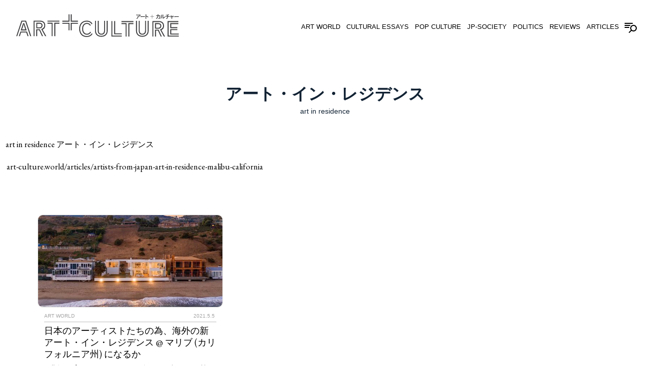

--- FILE ---
content_type: text/html; charset=UTF-8
request_url: https://art-culture.world/tags/art-in-residence/
body_size: 12930
content:
<!doctype html><html lang="ja"><head><meta charset="utf-8" /><link rel="dns-prefetch" href="//www.googletagmanager.com"/><script async src="https://www.googletagmanager.com/gtag/js?id=G-KNXJ817JMS"></script><script> window.dataLayer = window.dataLayer || []; function gtag(){dataLayer.push(arguments);} gtag("js",new Date()); gtag("config","G-KNXJ817JMS"); const google_analytics_tracking_id="G-KNXJ817JMS"; </script><title>アート・イン・レジデンス (art in residenceアート・イン・レジデンス) | Art + Culture</title>
<link data-rocket-preload as="style" href="https://fonts.googleapis.com/css2?family=EB+Garamond:ital,wght@0,400..800;1,400..800&amp;display=swap" rel="preload">
<link href="https://fonts.googleapis.com/css2?family=EB+Garamond:ital,wght@0,400..800;1,400..800&amp;display=swap" media="print" onload="this.media=&#039;all&#039;" rel="stylesheet">
<noscript data-wpr-hosted-gf-parameters=""><link rel="stylesheet" href="https://fonts.googleapis.com/css2?family=EB+Garamond:ital,wght@0,400..800;1,400..800&display=swap"></noscript>
<link href='https://fonts.gstatic.com' crossorigin rel='preconnect' />
<style id='classic-theme-styles-inline-css' type='text/css'>
/*! This file is auto-generated */
.wp-block-button__link{color:#fff;background-color:#32373c;border-radius:9999px;box-shadow:none;text-decoration:none;padding:calc(.667em + 2px) calc(1.333em + 2px);font-size:1.125em}.wp-block-file__button{background:#32373c;color:#fff;text-decoration:none}
/*# sourceURL=/wp-includes/css/classic-themes.min.css */
</style>
<link rel='stylesheet' id='pii-style-css' href='https://art-culture.world/img/css/style-1760267267.css' type='text/css' media='all' />
<link data-minify="1" rel='stylesheet' id='dashicons-css' href='https://art-culture.world/img/cache/min/1/core/wp-includes/css/dashicons.min.css?ver=1760235075' type='text/css' media='all' />

<script type="text/javascript" src="https://art-culture.world/core/wp-includes/js/jquery/jquery.min.js" id="jquery-core-js"></script>
<meta name="description" content="art in residenceアート・イン・レジデンス" /><meta name="copyright" content="2026 by Art + Culture"><meta name="robots" content="index, follow, noarchive"><meta name="robots" content="max-image-preview:large"><meta name="format-detection" content="telephone=no"><meta name="apple-mobile-web-app-capable" content="no"><meta name="apple-mobile-web-app-status-bar-style" content="black"><meta name="msapplication-config" content="none"/><meta name="viewport" content="width=device-width,initial-scale=1,minimum-scale=1,maximum-scale=1,user-scalable=no"><meta name="google" value="notranslate"><link rel="icon" type="image/png" href="https://art-culture.world/core/ico/favicon-16.png"><link rel="icon" type="image/svg+xml" href="https://art-culture.world/core/ico/favicon-16.svg"><link rel="apple-touch-icon" href="https://art-culture.world/core/ico/favicon-128.png"><link rel="mask-icon" href="https://art-culture.world/core/ico/favicon-16.svg" color="#161617"><meta name="theme-color" content="#161617"/><link rel="canonical" href="https://art-culture.world/tags/art-in-residence/" /><link rel="alternate" type="application/rss+xml" title="Art + Culture" href="https://art-culture.world/feed/" /><meta property="og:url" content="https://art-culture.world/tags/art-in-residence/" /><meta property="og:title" content="アート・イン・レジデンス | Art + Culture" /><meta property="og:description" content="art in residenceアート・イン・レジデンス" /><meta property="og:image" content="https://art-culture.world/core/ico/favicon-512.png" /><meta property="og:updated_time" content="1769436054" /><meta property="og:site_name" content="Art + Culture" /><meta property="og:type" content="website" /><meta property="og:locale" content="ja_JP" /><meta name="twitter:card" content="summary_large_image" /><meta name="twitter:url" content="https://art-culture.world/tags/art-in-residence/" /><meta name="twitter:title" content="アート・イン・レジデンス | Art + Culture" /><meta name="twitter:description" content="art in residenceアート・イン・レジデンス" /><meta name="twitter:image" content="https://art-culture.world/core/ico/favicon-512.png" /><meta name="twitter:site" content="@marioa_artist" /><meta name="twitter:widgets:csp" content="on" /><meta name="google-site-verification" content="TrbvPZJ-RxEbBRmNTF_DWmHP9gfMdY_7YXhpCcIxAf0" /><noscript><style id="rocket-lazyload-nojs-css">.rll-youtube-player, [data-lazy-src]{display:none !important;}</style></noscript></head><body class="archive tag tag-art-in-residence tag-854 tags art-in-residence"><svg display="none"><symbol id="logo" viewbox="0 0 300 42"><path d="m85.051 13.68v-1.765h11.414v-11.874h1.765v13.639zm11.414 15.881v-12.022h-11.414v-1.763h13.179v13.785zm4.153-15.881v-13.639h1.764v11.875h11.635v1.765h-13.399zm1.764 3.859v12.022h-1.764v-13.786h13.399v1.763h-11.635z"/><path d="m25.727 40.49-8.931-26.901h-5.954l-9.004 26.901h-1.838l9.555-28.666h8.527l9.555 28.666zm-4.889 0-2.205-6.723h-9.702l-2.279 6.723h-1.838l2.867-8.488h12.239l2.756 8.488zm-12.569-10.582 4.41-13.416h2.131l4.411 13.416zm5.586-11.652h-.22c-.478 2.977-2.389 8.308-2.903 9.886h6.064c-.479-1.542-2.463-6.835-2.941-9.886z"/><path d="m53.331 40.49-7.24-13.156c4.411-1.58 5.66-3.527 5.66-7.019 0-4.08-3.124-6.726-7.534-6.726h-10.365v26.901h-1.763v-28.665h12.128c5.513 0 9.298 3.381 9.298 8.49 0 4.447-1.765 6.873-4.888 7.976l6.799 12.199zm-5.843 0-5.072-11.025h-3.749v11.025h-1.764v-12.787h6.652l5.88 12.787zm-4.484-14.515h-6.064v-10.328h6.027c3.308 0 5.513 1.912 5.513 4.999 0 3.381-2.131 5.329-5.476 5.329zm-.037-8.564h-4.263v6.798h4.3c2.242 0 3.712-1.285 3.712-3.563 0-2.058-1.544-3.235-3.749-3.235z"/><path d="m57.701 13.589v-1.765h22.088v1.765zm7.608 26.901v-23.079h-7.608v-1.764h9.372v24.843zm6.836-23.079v23.079h-1.764v-24.843h9.408v1.764z"/><path d="m129.998 42c-8.233 0-13.819-5.846-13.819-15.143 0-9.115 5.586-15.033 13.782-15.033 5.182 0 9.151 2.426 10.584 5.697l-1.213 1.103c-2.095-3.749-5.438-5.035-9.371-5.035-7.204 0-12.019 5.255-12.019 13.268 0 8.16 4.814 13.414 12.055 13.414 3.822 0 7.057-1.322 9.592-5.182l1.14 1.174c-1.838 3.532-5.844 5.737-10.731 5.737zm.587-4.191c-4.888 0-8.93-3.602-8.93-10.951 0-7.057 4.042-10.843 8.894-10.843 2.573 0 5.439 1.323 7.093 4.189l-1.286 1.177c-.882-1.985-3.381-3.603-5.807-3.603-4.006 0-7.13 3.271-7.13 9.079 0 6.064 3.124 9.188 7.166 9.188 2.389 0 5.072-1.582 6.102-3.859l1.323 1.324c-1.912 2.939-4.741 4.299-7.425 4.299z"/><path d="m157.092 41.613c-6.946 0-11.65-4.338-11.65-10.658v-18.745h1.763v18.745c0 5.33 4.043 8.93 9.887 8.93 5.659 0 9.85-3.525 9.85-8.93v-18.745h1.764v18.745c-.001 6.393-4.89 10.658-11.614 10.658zm0-3.896c-3.933 0-6.617-2.203-6.617-7.35v-18.157h1.765v18.157c0 3.859 1.912 5.586 4.852 5.586 2.903 0 5.034-1.727 5.034-5.586v-18.157h1.765v18.157c0 5.147-2.941 7.35-6.799 7.35z"/><path d="m175.703 41.244v-28.666h1.765v26.902h17.2v1.764zm5.035-4.224v-24.442h1.764v22.676h12.166v1.766z"/><path d="m194.314 14.343v-1.765h22.088v1.765zm7.608 26.901v-23.08h-7.607v-1.763h9.373v24.843zm6.837-23.079v23.08h-1.765v-24.844h9.408v1.763h-7.643z"/><path d="m232.762 41.613c-6.946 0-11.65-4.338-11.65-10.658v-18.745h1.763v18.745c0 5.33 4.044 8.93 9.888 8.93 5.659 0 9.85-3.525 9.85-8.93v-18.745h1.764v18.745c-.002 6.393-4.891 10.658-11.615 10.658zm0-3.896c-3.933 0-6.615-2.203-6.615-7.35v-18.157h1.764v18.157c0 3.859 1.911 5.586 4.852 5.586 2.903 0 5.034-1.727 5.034-5.586v-18.157h1.766v18.157c-.001 5.147-2.943 7.35-6.801 7.35z"/><path d="m272.616 41.244-7.24-13.156c4.41-1.58 5.66-3.529 5.66-7.02 0-4.079-3.123-6.726-7.534-6.726h-10.364v26.901h-1.764v-28.665h12.128c5.513 0 9.298 3.381 9.298 8.49 0 4.447-1.764 6.873-4.887 7.977l6.799 12.199zm-5.844 0-5.071-11.025h-3.749v11.025h-1.765v-12.787h6.652l5.881 12.787zm-4.483-14.515h-6.064v-10.328h6.027c3.308 0 5.514 1.91 5.514 4.997 0 3.381-2.132 5.331-5.477 5.331zm-.037-8.564h-4.264v6.798h4.301c2.242 0 3.711-1.285 3.711-3.564 0-2.058-1.544-3.234-3.748-3.234z"/><path d="m279.42 41.244v-28.666h19.845v1.765h-18.081v25.137h18.816v1.764zm6.687-23.079v5.66h11.283v1.764h-13.047v-9.187h14.921v1.763zm-1.763 19.259v-9.887h13.047v1.764h-11.283v6.357h13.892v1.766z"/><path d="m224.9.775c1.83 0 3.203-.041 3.452-.114.103-.031.124-.031.186-.031.187 0 .372.155.672.558.257.341.361.548.361.703 0 .103-.053.185-.165.257-.145.083-.218.155-.403.414-.373.506-.868 1.044-1.509 1.632-.259.227-.34.289-.444.289-.071 0-.124-.02-.175-.082-.27-.3-.507-.486-.849-.662.744-.433 1.416-1.084 1.965-1.901-5.116.041-5.271.041-5.933.145-.071.021-.114.021-.134.021-.155 0-.248-.093-.299-.299-.073-.28-.115-.61-.136-1.055.539.094 1.335.125 3.411.125zm.766 1.974c.195.051.277.112.277.216 0 .042 0 .042-.062.176-.083.248-.093.279-.154.713-.207 1.416-.529 2.336-1.065 3.089-.434.599-1.104 1.188-1.715 1.478-.072.041-.145.062-.195.062-.093 0-.155-.032-.227-.125-.209-.237-.487-.465-.809-.641.61-.29.952-.506 1.322-.837.974-.857 1.447-2.098 1.447-3.771 0-.238 0-.352-.021-.538.498.033.859.085 1.202.178z"/><path d="m230.424 4.959c-.341.011-.402.011-.577.042-.053.011-.084.011-.114.011-.113 0-.187-.052-.208-.145-.062-.259-.103-.785-.103-1.26.848.081 1.52.103 3.731.103 1.932 0 2.975-.022 4.02-.093h.134c.3 0 .311.031.311.744 0 .517-.021.589-.208.589-.021 0-.021 0-.692-.021-2.706-.021-4.908-.011-5.992.03z"/><path d="m240.041 5.001v.362c0 .806 0 .806.051 2.8v.052c0 .103-.021.165-.071.207-.073.052-.486.103-.869.103-.34 0-.394-.031-.394-.238v-.041c.033-1.529.054-2.955.054-4.65 0-2.252-.021-2.841-.114-3.472.744.052 1.074.083 1.384.145.094.032.146.073.146.155 0 .062 0 .073-.041.238-.072.321-.082.424-.104 1.478l-.02.816c1.291.352 2.646.899 3.698 1.478.082.062.124.113.124.175 0 .103-.196.63-.362.94-.082.156-.111.196-.185.196-.041 0-.083-.021-.165-.072-1.013-.661-2.14-1.199-3.131-1.478v.806z"/><path d="m251.13 7.812h-.494v-3.275h-3.246v-.476h3.246v-3.141h.494v3.141h3.245v.476h-3.245z"/><path d="m260.577 3.121c-.806-.01-1.458.03-1.787.104-.095.009-.136.021-.166.021-.114 0-.186-.052-.219-.166-.04-.145-.123-.899-.134-1.157.807.093 1.292.114 2.542.114h.363c.021-.414.03-.693.03-.992 0-.383-.01-.61-.051-.869 1.218.062 1.508.125 1.508.32 0 .031 0 .042-.062.176-.082.196-.123.465-.144.909-.012.196-.021.268-.032.456h.135c1.437 0 1.632 0 1.882-.032.112-.011.112-.011.411-.134.032-.011.094-.021.146-.021.155 0 .31.104.6.393.257.259.372.424.372.558 0 .094-.011.114-.135.393-.052.196-.071.32-.083.528-.112 1.9-.32 3.265-.568 3.802-.186.372-.465.6-.899.724-.246.082-.475.103-.939.103-.692 0-.775-.031-.816-.269-.042-.299-.144-.609-.33-.992.454.083.682.103 1.033.103.599 0 .774-.083.909-.434.238-.641.424-2.16.444-3.658l-2.274.011c-.329 2.18-1.198 3.792-2.582 4.814-.393.29-.702.465-.816.465-.062 0-.103-.031-.186-.124-.237-.278-.548-.537-.848-.703 1.85-.836 2.883-2.272 3.183-4.453z"/><path d="m269.128 1.002c.084.031.124.093.124.176 0 .042 0 .072-.021.144-.053.217-.072.424-.072.806-.021 2.542-.476 4.165-1.579 5.529-.229.279-.312.361-.415.361-.052 0-.094-.021-.176-.062-.195-.144-.599-.29-1.002-.372.703-.713.992-1.106 1.303-1.808.434-.971.608-1.964.608-3.431 0-.661-.02-.992-.103-1.509.579.011 1.054.074 1.333.166zm1.106 1.003c0-.506-.032-.91-.094-1.344 1.115.042 1.52.125 1.52.331 0 .062-.011.093-.053.207-.042.134-.062.196-.083.403-.01.166-.021.352-.021.796 0 .196-.01 1.539-.021 4.008 1.178-.639 2.222-1.508 3.037-2.551.012.496.062.899.157 1.24.029.092.029.124.029.176 0 .164-.113.309-.577.744-.767.703-1.282 1.064-2.243 1.57-.186.093-.393.228-.486.32-.071.073-.165.104-.249.104-.112 0-.494-.257-.763-.517-.197-.196-.289-.352-.289-.485 0-.052.011-.093.041-.176.072-.196.094-.372.094-.95v-3.876z"/><path d="m275.871 1.261c1.911.02 4.359-.548 5.424-1.261.444.403.827.889.827 1.054 0 .093-.062.145-.197.154-.195.021-.33.053-.577.135-.579.186-.67.217-1.158.341.012.258.012.62.012.991v.889c1.487-.02 2.799-.062 3.007-.083.04-.011.071-.011.102-.011.135 0 .166.104.166.527 0 .693 0 .703-.166.703-.039 0-.039 0-.464-.031-.208-.011-.651-.021-1.354-.031l-.652-.011h-.712c-.125 1.034-.424 1.902-.898 2.625-.299.455-.798 1.002-1.198 1.323-.062.041-.094.062-.155.062-.094 0-.094 0-.435-.207-.237-.145-.496-.248-.847-.372 1.271-.724 2.045-1.881 2.272-3.411-1.798.021-2.82.062-3.193.134-.114.022-.144.022-.185.022-.094 0-.136-.032-.155-.104-.072-.238-.124-.692-.146-1.189.437.052 1.085.073 2.45.073.041 0 .372 0 1.312-.011.012-.3.012-.321.012-.764 0-.331 0-.527-.012-.848-.722.155-2.034.352-2.282.352-.104 0-.176-.052-.228-.176-.154-.34-.32-.599-.477-.774z"/><path d="m285.662 3.854c-.186-.723-.331-1.116-.568-1.55.559-.093.961-.134 1.24-.134.176 0 .248.051.248.165 0 .021 0 .062-.01.114-.011.072-.011.092-.011.145 0 .217.041.465.176 1.033 2.211-.496 2.489-.568 2.717-.713.104-.052.145-.072.207-.072.247 0 .93.682.93.93 0 .073-.031.114-.104.175-.134.104-.204.197-.33.403-.268.444-.682.982-1.075 1.384-.154.166-.236.218-.32.218-.062 0-.113-.021-.195-.083-.238-.196-.456-.31-.868-.445.578-.381 1.034-.816 1.425-1.384l-1.261.3c-.153.031-.299.072-.434.114-.145.03-.3.072-.453.114.474 1.838.619 2.386.971 3.554.02.093.029.124.029.176 0 .092-.113.154-.402.238-.187.051-.506.103-.598.103-.125 0-.146-.041-.198-.341-.195-.993-.277-1.302-.847-3.462-.713.197-.899.259-1.281.435-.123.051-.177.073-.227.073-.196 0-.424-.466-.6-1.189.393-.01.97-.104 1.725-.269z"/><path d="m292.807 4.959c-.339.011-.402.011-.577.042-.053.011-.083.011-.114.011-.112 0-.186-.052-.207-.145-.062-.259-.103-.785-.103-1.26.848.081 1.52.103 3.73.103 1.932 0 2.976-.022 4.021-.093h.133c.301 0 .311.031.311.744 0 .517-.021.589-.207.589-.021 0-.021 0-.692-.021-2.707-.021-4.909-.011-5.993.03z"/></symbol><symbol id="square" viewbox="0 0 510 280.769"><path d="m13.357 112.546h5.099l6.32-18.661h26.92l6.118 18.661h5.099l-7.649-23.554h-33.953z"/><path d="m26.509 33.013-26.509 79.533h5.098l24.982-74.64h16.518l24.779 74.64h5.301l-26.51-79.533z"/><path d="m35.178 45.962-12.237 37.219h30.388l-12.237-37.219zm-5.403 32.323c1.425-4.383 6.729-19.171 8.054-27.43h.613c1.325 8.464 6.831 23.146 8.156 27.43z"/><path d="m148.476 56.566c0-14.175-10.504-23.554-25.799-23.554h-33.648v79.533h4.893v-74.64h28.755c12.234 0 20.903 7.341 20.903 18.661 0 9.687-3.465 15.09-15.703 19.476l20.086 36.504h5.813l-18.866-33.854c8.67-3.057 13.566-9.789 13.566-22.126z"/><path d="m102.386 112.546h4.893v-30.59h10.402l14.072 30.59h5.404l-16.316-35.484h-18.455z"/><path d="m134.506 57.484c0-8.567-6.122-13.868-15.298-13.868h-16.723v28.652h16.826c9.279.001 15.195-5.402 15.195-14.784zm-15.195 9.889h-11.929v-18.863h11.827c6.122 0 10.402 3.263 10.402 8.975-.001 6.32-4.079 9.888-10.3 9.888z"/><path d="m160.086 33.013h61.283v4.893h-61.283z"/><path d="m200.161 112.546v-64.036h21.208v-4.893h-26.104v68.929z"/><path d="m181.195 112.546h4.893v-68.929h-26.002v4.893h21.109z"/><path d="m293.425 48.547h32.282v-4.893h-37.176v38.244h4.894z"/><path d="m245.34 48.547h31.67v33.351h4.892v-38.244h-36.562z"/><path d="m277.01 32.944h-31.67v4.896h36.562v-37.84h-4.892z"/><path d="m325.707 32.944h-32.282v-32.944h-4.894v37.84h37.176z"/><path d="m39.869 166.259c6.729 0 13.662 4.488 16.11 9.994l3.568-3.266c-4.588-7.951-12.542-11.625-19.678-11.625-13.46 0-24.677 10.506-24.677 30.084 0 20.393 11.217 30.385 24.779 30.385 7.441 0 15.292-3.771 20.596-11.928l-3.67-3.672c-2.855 6.32-10.299 10.703-16.925 10.703-11.22 0-19.886-8.666-19.886-25.488-.001-16.113 8.666-25.187 19.783-25.187z"/><path d="m38.339 228.666c-20.088 0-33.446-14.58-33.446-37.219 0-22.232 13.357-36.812 33.343-36.812 10.912 0 20.191 3.572 26.001 13.971l3.366-3.059c-3.978-9.076-14.99-15.805-29.367-15.805-22.738 0-38.236 16.414-38.236 41.705 0 25.797 15.498 42.012 38.339 42.012 13.562 0 24.677-6.119 29.775-15.91l-3.163-3.262c-7.034 10.707-16.008 14.379-26.612 14.379z"/><path d="m140.836 202.814c0 14.992-11.625 24.779-27.327 24.779-16.213 0-27.43-9.992-27.43-24.779v-52.004h-4.893v52.004c0 17.537 13.052 29.572 32.323 29.572 18.661 0 32.22-11.832 32.22-29.572v-52.004h-4.893z"/><path d="m95.156 150.81v50.373c0 14.275 7.444 20.396 18.353 20.396 10.707 0 18.866-6.121 18.866-20.396v-50.373h-4.896v50.373c0 10.705-5.913 15.498-13.97 15.498-8.156 0-13.46-4.793-13.46-15.498v-50.373z"/><path d="m170.041 151.832h-4.894v79.535h52.615v-4.899h-47.721z"/><path d="m184.011 151.832h-4.894v67.81h38.645v-4.896h-33.751z"/><path d="m251.962 231.367h4.893v-64.035h21.208v-4.897h-26.101z"/><path d="m216.781 167.332h21.109v64.035h4.895v-68.932h-26.004z"/><path d="m216.781 151.832h61.282v4.895h-61.282z"/><path d="m309.99 201.183v-50.373h-4.894v50.373c0 14.275 7.444 20.396 18.356 20.396 10.704 0 18.863-6.121 18.863-20.396v-50.373h-4.896v50.373c0 10.705-5.913 15.498-13.967 15.498-8.158 0-13.462-4.793-13.462-15.498z"/><path d="m350.78 202.814c0 14.992-11.625 24.779-27.327 24.779-16.216 0-27.433-9.992-27.433-24.779v-52.004h-4.894v52.004c0 17.537 13.053 29.572 32.326 29.572 18.657 0 32.22-11.832 32.22-29.572v-52.004h-4.893v52.004z"/><path d="m434.536 175.384c0-14.172-10.504-23.553-25.799-23.553h-33.648v79.535h4.894v-74.641h28.755c12.237 0 20.903 7.342 20.903 18.658 0 9.688-3.466 15.094-15.703 19.479l20.089 36.504h5.811l-18.862-33.854c8.665-3.059 13.56-9.788 13.56-22.128z"/><path d="m420.566 176.302c0-8.564-6.118-13.867-15.295-13.867h-16.723v28.654h16.822c9.28 0 15.196-5.406 15.196-14.787zm-15.195 9.895h-11.929v-18.865h11.829c6.116 0 10.399 3.262 10.399 8.971.001 6.323-4.077 9.894-10.299 9.894z"/><path d="m388.446 231.367h4.893v-30.59h10.402l14.072 30.59h5.407l-16.319-35.483h-18.455z"/><path d="m471.456 215.863v-17.641h31.306v-4.892h-36.2v27.433h43.438v-4.9z"/><path d="m457.794 156.726h50.166v-4.894h-55.06v79.535h57.1v-4.899h-52.206z"/><path d="m507.96 167.332v-4.897h-41.398v25.492h36.2v-4.894h-31.306v-15.701z"/><path d="m314.602 262.05c0-.43-.288-1.006-1.003-1.951-.832-1.117-1.345-1.545-1.861-1.545-.174 0-.23 0-.516.086-.692.199-4.503.312-9.578.312-5.76 0-7.968-.082-9.459-.342.058 1.23.172 2.148.374 2.924.14.572.398.832.832.832.051 0 .171 0 .37-.059 1.836-.289 2.266-.289 16.458-.402-1.521 2.266-3.386 4.074-5.452 5.275.949.49 1.607 1.002 2.354 1.834.143.172.285.229.487.229.288 0 .513-.172 1.231-.801 1.775-1.633 3.154-3.123 4.186-4.529.517-.717.719-.92 1.117-1.148.314-.199.46-.43.46-.715z"/><path d="m303.767 264.431c-.949-.26-1.952-.402-3.328-.49.057.518.057.834.057 1.492 0 4.643-1.316 8.086-4.016 10.463-1.028.92-1.972 1.521-3.668 2.322.893.49 1.662 1.119 2.24 1.777.199.258.373.346.63.346.143 0 .345-.057.544-.174 1.693-.801 3.555-2.438 4.757-4.098 1.49-2.092 2.383-4.646 2.955-8.57.171-1.205.197-1.293.428-1.98.174-.373.174-.373.174-.488-.001-.287-.228-.461-.773-.6z"/><path d="m336.063 266.835h-.373c-2.898.203-5.791.26-11.151.26-6.136 0-7.999-.057-10.351-.285 0 1.316.114 2.779.285 3.496.06.258.262.402.578.402.08 0 .168 0 .313-.031.487-.082.655-.082 1.602-.113h.835c3.01-.115 9.117-.143 16.626-.084 1.864.055 1.864.055 1.921.055.516 0 .576-.199.576-1.637.001-1.975-.028-2.063-.861-2.063z"/><path d="m353.97 269.101c-2.924-1.602-6.678-3.121-10.263-4.102l.055-2.262c.06-2.924.091-3.209.29-4.098.114-.459.114-.49.114-.662 0-.229-.143-.342-.404-.43-.858-.172-1.773-.258-3.839-.402.259 1.75.316 3.385.316 9.633 0 4.705-.058 8.66-.146 12.904v.113c0 .572.146.658 1.089.658 1.06 0 2.208-.143 2.41-.287.14-.115.2-.289.2-.57v-.145c-.143-5.535-.143-5.535-.143-7.77v-1.006-2.234c2.753.771 5.876 2.266 8.686 4.098.229.146.346.199.459.199.202 0 .285-.107.514-.541.458-.861 1.006-2.322 1.006-2.609 0-.171-.117-.315-.344-.487z"/><path d="m374.417 259.355h-1.374v8.715h-9.005v1.318h9.005v9.092h1.374v-9.092h9.003v-1.318h-9.003z"/><path d="m412.896 261.933c-.143 0-.316.029-.402.059-.832.344-.832.344-1.146.375-.689.086-1.233.086-5.218.086h-.373c.028-.52.054-.719.088-1.262.057-1.234.171-1.982.399-2.523.171-.373.171-.4.171-.486 0-.545-.804-.717-4.184-.891.114.717.143 1.35.143 2.412 0 .828-.028 1.602-.086 2.75h-1.006c-3.468 0-4.813-.061-7.054-.316.032.715.263 2.807.374 3.211.088.316.29.459.606.459.083 0 .197-.031.459-.057.915-.201 2.722-.316 4.959-.287l1.348-.029c-.832 6.051-3.702 10.035-8.831 12.354.829.463 1.692 1.178 2.351 1.949.229.26.345.346.516.346.316 0 1.178-.484 2.263-1.291 3.842-2.836 6.253-7.307 7.168-13.357l6.31-.031c-.061 4.158-.573 8.373-1.234 10.15-.373.973-.86 1.207-2.522 1.207-.975 0-1.606-.057-2.866-.289.516 1.061.801 1.922.917 2.75.114.658.343.748 2.263.748 1.291 0 1.921-.059 2.611-.285 1.202-.346 1.978-.975 2.493-2.01.687-1.49 1.263-5.275 1.576-10.551.031-.572.085-.916.23-1.459.345-.777.373-.834.373-1.094 0-.371-.318-.83-1.031-1.545-.805-.804-1.236-1.093-1.665-1.093z"/><path d="m424.349 259.585c-.772-.26-2.092-.434-3.699-.459.231 1.434.288 2.352.288 4.184 0 4.072-.487 6.826-1.689 9.521-.861 1.947-1.662 3.035-3.614 5.016 1.117.229 2.237.633 2.781 1.029.226.117.343.174.487.174.285 0 .517-.229 1.148-1.004 3.066-3.783 4.329-8.283 4.387-15.34 0-1.059.051-1.631.196-2.234.06-.199.06-.285.06-.398-.001-.233-.112-.403-.345-.489z"/><path d="m439.311 267.5c-2.26 2.893-5.158 5.303-8.424 7.076.028-6.852.057-10.578.057-11.119 0-1.234.028-1.748.057-2.209.061-.574.114-.748.231-1.117.113-.316.145-.402.145-.574 0-.574-1.119-.803-4.217-.916.174 1.201.259 2.322.259 3.727v10.75c0 1.604-.057 2.092-.259 2.633-.086.234-.114.348-.114.49 0 .373.253.805.804 1.346.743.721 1.804 1.436 2.117 1.436.233 0 .493-.086.689-.287.26-.254.832-.631 1.348-.887 2.668-1.404 4.099-2.408 6.225-4.357 1.288-1.205 1.602-1.607 1.602-2.066 0-.143 0-.23-.083-.486-.264-.946-.403-2.067-.437-3.44z"/><path d="m463.696 266.437c-.085 0-.171 0-.282.027-.578.059-4.218.174-8.344.229v-2.465c0-1.031 0-2.035-.031-2.75 1.354-.346 1.606-.434 3.214-.947.688-.23 1.061-.314 1.602-.375.377-.025.548-.172.548-.428 0-.459-1.063-1.807-2.295-2.924-2.952 1.979-9.746 3.553-15.047 3.496l.254.289c.434.486.892 1.201 1.319 2.148.146.344.342.486.633.486.687 0 4.329-.543 6.332-.975.031.891.031 1.434.031 2.352 0 1.23 0 1.289-.031 2.121-2.607.031-3.525.031-3.639.031-3.788 0-5.589-.061-6.797-.203.06 1.377.205 2.637.404 3.297.055.199.174.289.431.289.113 0 .196 0 .513-.061 1.034-.199 3.873-.312 8.86-.373-.63 4.244-2.779 7.455-6.307 9.461.975.346 1.692.633 2.351 1.031.946.574.946.574 1.206.574.171 0 .259-.059.43-.168 1.114-.893 2.497-2.412 3.326-3.674 1.316-2.006 2.146-4.412 2.49-7.279h1.979l1.807.029c1.952.025 3.181.055 3.759.086 1.174.084 1.174.084 1.285.084.462 0 .462-.027.462-1.951-.001-1.172-.09-1.457-.463-1.457z"/><path d="m481.319 264.687c-.177 0-.287.057-.575.199-.633.404-1.405.604-7.538 1.98-.376-1.576-.487-2.266-.487-2.869 0-.143 0-.199.028-.398.029-.143.029-.26.029-.316 0-.316-.203-.457-.69-.457-.774 0-1.889.111-3.439.371.658 1.205 1.063 2.293 1.576 4.303l-.313.082c-2.095.459-3.699.719-4.788.748.487 2.006 1.12 3.299 1.662 3.299.142 0 .287-.062.632-.205 1.058-.486 1.573-.658 3.554-1.203 1.576 5.992 1.808 6.852 2.349 9.605.146.832.202.943.547.943.257 0 1.146-.143 1.662-.283.801-.232 1.117-.404 1.117-.66 0-.143-.029-.229-.083-.488-.978-3.24-1.379-4.762-2.696-9.859.428-.117.861-.234 1.26-.316.373-.117.775-.229 1.203-.316l3.499-.832c-1.089 1.576-2.351 2.783-3.952 3.842 1.143.373 1.747.686 2.405 1.23.228.174.37.23.544.23.23 0 .459-.143.89-.604 1.091-1.115 2.236-2.607 2.98-3.84.348-.572.547-.832.918-1.119.199-.172.287-.285.287-.484-.002-.69-1.896-2.583-2.581-2.583z"/><path d="m509.143 266.835h-.373c-2.898.203-5.791.26-11.151.26-6.136 0-8-.057-10.351-.285 0 1.316.113 2.779.285 3.496.062.258.262.402.575.402.086 0 .171 0 .316-.031.484-.082.658-.082 1.602-.113h.832c3.01-.115 9.117-.143 16.632-.084 1.858.055 1.858.055 1.921.055.516 0 .569-.199.569-1.637 0-1.975-.028-2.063-.857-2.063z"/></symbol></svg><header class="fixed"><nav class="site-title header has-icon-x"><a href="https://art-culture.world" rel="home"><svg><use href="#logo" /></use></svg> <span>Art + Culture <i>アート + カルチャー</i></span></a></nav><nav class="navigation"><ul class="header"><li id="menu-item-57008" class="menu-item menu-item-type-taxonomy menu-item-object-category menu-item-57008"><a href="https://art-culture.world/art-world/" class="tracking" data-name="menu_click" data-event="menu-header">Art World</a></li><li id="menu-item-57009" class="menu-item menu-item-type-taxonomy menu-item-object-category menu-item-57009"><a href="https://art-culture.world/cultural-essays/" class="tracking" data-name="menu_click" data-event="menu-header">Cultural Essays</a></li><li id="menu-item-57012" class="menu-item menu-item-type-taxonomy menu-item-object-category menu-item-57012"><a href="https://art-culture.world/pop-culture/" class="tracking" data-name="menu_click" data-event="menu-header">Pop Culture</a></li><li id="menu-item-57010" class="menu-item menu-item-type-taxonomy menu-item-object-category menu-item-57010"><a href="https://art-culture.world/jp-society/" class="tracking" data-name="menu_click" data-event="menu-header">JP-Society</a></li><li id="menu-item-57011" class="menu-item menu-item-type-taxonomy menu-item-object-category menu-item-57011"><a href="https://art-culture.world/politics/" class="tracking" data-name="menu_click" data-event="menu-header">Politics</a></li><li id="menu-item-57013" class="menu-item menu-item-type-taxonomy menu-item-object-category menu-item-57013"><a href="https://art-culture.world/reviews/" class="tracking" data-name="menu_click" data-event="menu-header">Reviews</a></li><li id="menu-item-57105" class="menu-item menu-item-type-taxonomy menu-item-object-category menu-item-57105"><a href="https://art-culture.world/articles/" class="tracking" data-name="menu_click" data-event="menu-header">Articles</a></li></ul></nav><nav class="toggle toggle-open"><svg class="toggle-open" viewBox="0 0 24 24" role="img" aria-label="Menu &amp; Search"><path d="M16 2H0V4H16V2ZM12.023 6H0V8H10.288C10.7589 7.24723 11.3443 6.57246 12.023 6V6ZM9.374 10C9.17419 10.6498 9.05332 11.3213 9.014 12H0V10H9.374Z"></path><path d="M17.5 8C19.9853 8 22 10.0147 22 12.5C22 14.9853 19.9853 17 17.5 17C15.0147 17 13 14.9853 13 12.5C13 10.0147 15.0147 8 17.5 8ZM24 12.5C24 8.91015 21.0899 6 17.5 6C13.9101 6 11 8.91015 11 12.5C11 16.0899 13.9101 19 17.5 19C21.0899 19 24 16.0899 24 12.5Z"></path><path d="M7.79297 20.793L12.793 15.793L14.2072 17.2072L9.20718 22.2072L7.79297 20.793Z"></path></svg></nav></header><nav class="mobile"><div><nav class="toggle toggle-close"><svg class="toggle-close" viewBox="0 0 24 24"><path d="M10.5859 12L4.29297 18.293L5.70718 19.7072L12.0001 13.4142L18.2931 19.7072L19.7073 18.293L13.4144 12L19.7072 5.70718L18.293 4.29297L12.0001 10.5858L5.70733 4.29297L4.29312 5.70718L10.5859 12Z"></path></svg></nav><nav class="site-title footer"><a href="https://art-culture.world" rel="home"><svg><use href="#square" /></use></svg> <span>Art + Culture <i>アート + カルチャー</i></span></a></nav><ul class="footer"><li id="menu-item-401" class="menu-item menu-item-type-post_type menu-item-object-page menu-item-401"><a href="https://art-culture.world/tags/" class="tracking" data-name="menu_click" data-event="menu-footer">Tags</a></li><li id="menu-item-406" class="menu-item menu-item-type-post_type menu-item-object-page menu-item-406"><a href="https://art-culture.world/people/" class="tracking" data-name="menu_click" data-event="menu-footer">People</a></li><li id="menu-item-727" class="menu-item menu-item-type-post_type menu-item-object-page menu-item-727"><a href="https://art-culture.world/ranking/" class="tracking" data-name="menu_click" data-event="menu-footer">Ranking</a></li></ul><section class="search-wrap"><h4 class="category">検索</h4><form class="global-search" method="get" action="https://www.google.com/search"><input type="hidden" name="hl" value="de"><input type="hidden" name="num" value="50"><input type="hidden" name="sitesearch" value="art-culture.world"><input value="" name="q" type="text" id="s" maxlength="99" maxlength="99" placeholder="検索"> <button><svg viewbox="0 0 24 24"><use href="https://art-culture.world/core/ico/svg-social.svg#search" /></use></svg></button> </form></section><ul class="header"><li class="menu-item menu-item-type-taxonomy menu-item-object-category menu-item-57008"><a href="https://art-culture.world/art-world/" class="tracking" data-name="menu_click" data-event="menu-header">Art World</a></li><li class="menu-item menu-item-type-taxonomy menu-item-object-category menu-item-57009"><a href="https://art-culture.world/cultural-essays/" class="tracking" data-name="menu_click" data-event="menu-header">Cultural Essays</a></li><li class="menu-item menu-item-type-taxonomy menu-item-object-category menu-item-57012"><a href="https://art-culture.world/pop-culture/" class="tracking" data-name="menu_click" data-event="menu-header">Pop Culture</a></li><li class="menu-item menu-item-type-taxonomy menu-item-object-category menu-item-57010"><a href="https://art-culture.world/jp-society/" class="tracking" data-name="menu_click" data-event="menu-header">JP-Society</a></li><li class="menu-item menu-item-type-taxonomy menu-item-object-category menu-item-57011"><a href="https://art-culture.world/politics/" class="tracking" data-name="menu_click" data-event="menu-header">Politics</a></li><li class="menu-item menu-item-type-taxonomy menu-item-object-category menu-item-57013"><a href="https://art-culture.world/reviews/" class="tracking" data-name="menu_click" data-event="menu-header">Reviews</a></li><li class="menu-item menu-item-type-taxonomy menu-item-object-category menu-item-57105"><a href="https://art-culture.world/articles/" class="tracking" data-name="menu_click" data-event="menu-header">Articles</a></li></ul></div></nav><main id="top"><div class="fixed-wrap"></div><section class="wide clearfix"><div><h1 class="category scroll-fade-in">アート・イン・レジデンス <span class="subline">art in residence</span></h1> <div class="description scroll-fade-in">art in residence
アート・イン・レジデンス <p class="url"><a class="tracking " href="https://art-culture.world/articles/artists-from-japan-art-in-residence-malibu-california/">art-culture.world/articles/artists-from-japan-art-in-residence-malibu-california</a></p> </div> <ul class="ul-grid ul-grid-3"><li><a class="post post-type-post size-thumbnail-512 hover-zoom tracking index" href="https://art-culture.world/art-world/artists-from-japan-art-in-residence-malibu-california/" data-event="index"><span  style="background-color:rgba(95,52,39,.4);"  class="thumbnail thumbnail-512"><img width="512" height="256" src="data:image/svg+xml,%3Csvg%20xmlns='http://www.w3.org/2000/svg'%20viewBox='0%200%20512%20256'%3E%3C/svg%3E" class="thumbnail scroll-fade-in" alt="アート・イン・レジデンス art in residence1" decoding="async" fetchpriority="high" title="アート・イン・レジデンス art in residence1" data-lazy-src="https://art-culture.world/img/2021/05/アート・イン・レジデンス-art-in-residence1-512x256.jpg" /><noscript><img width="512" height="256" src="https://art-culture.world/img/2021/05/アート・イン・レジデンス-art-in-residence1-512x256.jpg" class="thumbnail scroll-fade-in" alt="アート・イン・レジデンス art in residence1" decoding="async" fetchpriority="high" title="アート・イン・レジデンス art in residence1" /></noscript></span><span class="meta scroll-fade-in"> <span class="tagline"><i class="tag">Art World </i> <i class="date">2021.5.5</i></span><span class="title">日本のアーティストたちの為、海外の新アート・イン・レジデンス @ マリブ (カリフォルニア州) になるか <span class="subline">Will Artists from Japan Receive a New Art-in-Residence @ Malibu (California)?</span></span></span></a></li></ul><nav class="sns sns-share clearfix scroll-fade-in"><ul><li><h3 class="share">Share</h3></li><li class="facebook tracking"><a href="https://www.facebook.com/sharer/sharer.php?u=https%3A%2F%2Fart-culture.world%2Ftags%2Fart-in-residence%2F" data-name="sns_share_click" data-event="sns-share-facebook" target="_blank"><svg viewbox="0 0 24 24"><use href="https://art-culture.world/core/ico/svg-social.svg#facebook" /></use></svg></a></li><li class="twitter tracking"><a href="https://twitter.com/intent/tweet?source=https%3A%2F%2Fart-culture.world%2Ftags%2Fart-in-residence%2F&text=%E3%82%A2%E3%83%BC%E3%83%88%E3%83%BB%E3%82%A4%E3%83%B3%E3%83%BB%E3%83%AC%E3%82%B8%E3%83%87%E3%83%B3%E3%82%B9+%28art+in+residence%E3%82%A2%E3%83%BC%E3%83%88%E3%83%BB%E3%82%A4%E3%83%B3%E3%83%BB%E3%83%AC%E3%82%B8%E3%83%87%E3%83%B3%E3%82%B9%29+%7C+Art+%2B+Culture:%20https%3A%2F%2Fart-culture.world%2Ftags%2Fart-in-residence%2F" data-name="sns_share_click" data-event="sns-share-facebook" target="_blank"><svg viewbox="0 0 24 24"><use href="https://art-culture.world/core/ico/svg-social.svg#twitter" /></use></svg></a></li></ul></nav></div></section><script type="speculationrules">
{"prefetch":[{"source":"document","where":{"and":[{"href_matches":"/*"},{"not":{"href_matches":["/core/wp-*.php","/core/wp-admin/*","/img/*","/core/wp-content/*","/core/wp-content/plugins/*","/core/wp-content/themes/artcultureworld-2026/*","/*\\?(.+)"]}},{"not":{"selector_matches":"a[rel~=\"nofollow\"]"}},{"not":{"selector_matches":".no-prefetch, .no-prefetch a"}}]},"eagerness":"conservative"}]}
</script>
<script type="text/javascript" src="https://art-culture.world/img/css/script-1760267267.js" id="pii-script-js" data-rocket-defer defer></script>
<script>window.lazyLoadOptions=[{elements_selector:"img[data-lazy-src],.rocket-lazyload",data_src:"lazy-src",data_srcset:"lazy-srcset",data_sizes:"lazy-sizes",class_loading:"lazyloading",class_loaded:"lazyloaded",threshold:300,callback_loaded:function(element){if(element.tagName==="IFRAME"&&element.dataset.rocketLazyload=="fitvidscompatible"){if(element.classList.contains("lazyloaded")){if(typeof window.jQuery!="undefined"){if(jQuery.fn.fitVids){jQuery(element).parent().fitVids()}}}}}},{elements_selector:".rocket-lazyload",data_src:"lazy-src",data_srcset:"lazy-srcset",data_sizes:"lazy-sizes",class_loading:"lazyloading",class_loaded:"lazyloaded",threshold:300,}];window.addEventListener('LazyLoad::Initialized',function(e){var lazyLoadInstance=e.detail.instance;if(window.MutationObserver){var observer=new MutationObserver(function(mutations){var image_count=0;var iframe_count=0;var rocketlazy_count=0;mutations.forEach(function(mutation){for(var i=0;i<mutation.addedNodes.length;i++){if(typeof mutation.addedNodes[i].getElementsByTagName!=='function'){continue}
if(typeof mutation.addedNodes[i].getElementsByClassName!=='function'){continue}
images=mutation.addedNodes[i].getElementsByTagName('img');is_image=mutation.addedNodes[i].tagName=="IMG";iframes=mutation.addedNodes[i].getElementsByTagName('iframe');is_iframe=mutation.addedNodes[i].tagName=="IFRAME";rocket_lazy=mutation.addedNodes[i].getElementsByClassName('rocket-lazyload');image_count+=images.length;iframe_count+=iframes.length;rocketlazy_count+=rocket_lazy.length;if(is_image){image_count+=1}
if(is_iframe){iframe_count+=1}}});if(image_count>0||iframe_count>0||rocketlazy_count>0){lazyLoadInstance.update()}});var b=document.getElementsByTagName("body")[0];var config={childList:!0,subtree:!0};observer.observe(b,config)}},!1)</script><script data-no-minify="1" async src="https://art-culture.world/core/wp-content/plugins/wp-rocket/assets/js/lazyload/17.8.3/lazyload.min.js"></script></main><section class="footer"><footer class="clearfix"><nav class="navigation scroll-fade-inx"><ul class="footer"><li class="menu-item menu-item-type-post_type menu-item-object-page menu-item-401"><a href="https://art-culture.world/tags/" class="tracking" data-name="menu_click" data-event="menu-footer">Tags</a></li>
<li class="menu-item menu-item-type-post_type menu-item-object-page menu-item-406"><a href="https://art-culture.world/people/" class="tracking" data-name="menu_click" data-event="menu-footer">People</a></li>
<li class="menu-item menu-item-type-post_type menu-item-object-page menu-item-727"><a href="https://art-culture.world/ranking/" class="tracking" data-name="menu_click" data-event="menu-footer">Ranking</a></li>
</ul></nav><nav class="site-title footer scroll-fade-inx"><a href="https://art-culture.world" rel="home"><svg><use href="#square" /></use></svg> <span>Art + Culture <i>アート + カルチャー</i></span></a></nav><div class="site-info"><a href="https://art-culture.world" rel="home">&copy; 1999-2026 by Art + Culture</a><ul class="copyright pkna"><li><a class="piichi" href="https://piichi.com" rel="designer">Site by pii<span>chi.com - tokyo - japan</span></a></li></ul></div></footer></section><script>var rocket_beacon_data = {"ajax_url":"https:\/\/art-culture.world\/core\/wp-admin\/admin-ajax.php","nonce":"ab00b6292f","url":"https:\/\/art-culture.world\/tags\/art-in-residence","is_mobile":false,"width_threshold":1600,"height_threshold":700,"delay":500,"debug":null,"status":{"atf":true,"lrc":true,"preconnect_external_domain":true},"elements":"img, video, picture, p, main, div, li, svg, section, header, span","lrc_threshold":1800,"preconnect_external_domain_elements":["link","script","iframe"],"preconnect_external_domain_exclusions":["static.cloudflareinsights.com","rel=\"profile\"","rel=\"preconnect\"","rel=\"dns-prefetch\"","rel=\"icon\""]}</script><script data-name="wpr-wpr-beacon" src='https://art-culture.world/core/wp-content/plugins/wp-rocket/assets/js/wpr-beacon.min.js' async></script></body></html>
<!-- Cached for great performance -->